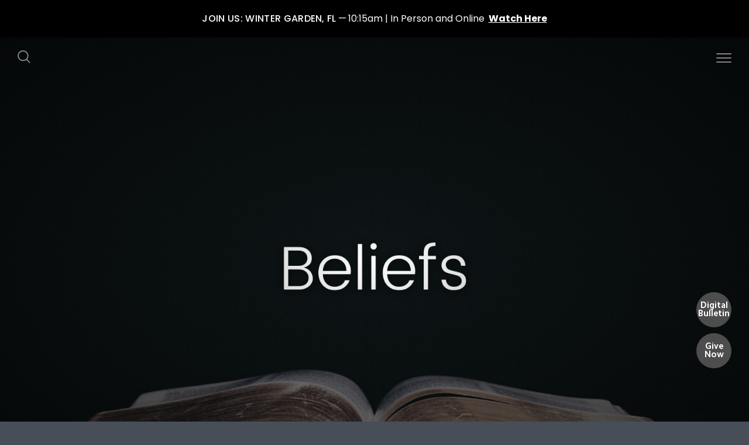

--- FILE ---
content_type: text/html; charset=UTF-8
request_url: https://thecrossingschurch.org/beliefs-1
body_size: 10186
content:
<!DOCTYPE html>
<html lang="en" class="">

<head>
  <meta charset="utf-8" />
  <meta http-equiv="X-UA-Compatible" content="IE=edge" />
  <meta name="viewport" content="width=device-width, initial-scale=1" />

  <!-- CSRF Token -->
  <meta name="csrf-token" content="5OPFhY5zIGUMB1kdWWzGm8tNbAknu400h7O02hma" />

  <title>Beliefs</title>
  <meta content="What we believe about Jesus, the Bible, and the Church" name="description" />

  <link rel="canonical" href="http://thecrossingschurch.org/beliefs-1" />

    <link rel="apple-touch-icon" sizes="180x180" href="https://d14f1v6bh52agh.cloudfront.net/C44NI3yduu8sfSgHuASwrGLriTs=/fit-in/180x180/uploads/tKKl9mJXRZyLw7sDrovsbNEbb9KlaJHqpHMVdR1z.png" />
  <link rel="icon" type="image/png" sizes="32x32" href="https://d14f1v6bh52agh.cloudfront.net/HTGfpnCL9GY0QMnKpnTHoIyvTaA=/fit-in/32x32/uploads/tKKl9mJXRZyLw7sDrovsbNEbb9KlaJHqpHMVdR1z.png" />
  <link rel="icon" type="image/png" sizes="16x16" href="https://d14f1v6bh52agh.cloudfront.net/l7TyZAb7TmiXT22DZmR3AS8BdKs=/fit-in/16x16/uploads/tKKl9mJXRZyLw7sDrovsbNEbb9KlaJHqpHMVdR1z.png" />
  
  <link href="//code.ionicframework.com/ionicons/2.0.1/css/ionicons.min.css" rel="stylesheet">
  <link rel="stylesheet" type="text/css" href="/css/app.css?id=fd37343bc226a2a1b89f" />

  <script type="text/javascript">
    var base_url = "https://nucleus.church";
      var s3_base = "//nucleus-production.s3.amazonaws.com/";
  </script>

    <style type="text/css">
  :root {
    /*========
      Colors
    =========*/
    /* Homepage */
    --theme-color-header-background: #484E58;
    --theme-color-header-background-gradient: ;
    --theme-color-header-background-blend-mode: normal;
    --theme-color-body-background: #484E58;
    --theme-color-header-text: #FFFFFF;
    --theme-color-header-text-rgb: 255,255,255;
    /* Navigation */
    --theme-color-navigation-1: #F2F2F2;
    --theme-color-navigation-1-rgb: 242,242,242;
    --theme-color-navigation-2: #FFFFFF;
    --theme-color-navigation-3: #FFFFFF;
    --theme-color-navigation-4: #000000;
    --theme-color-navigation-text: #000000;
    --theme-color-navigation-text-rgb: 0,0,0;
    /* Footer */
    --theme-color-footer-background: #000000;
    --theme-color-footer-text: #FFFFFF;
    --theme-color-footer-text-rgb: 255,255,255;
    /* Pages */
    --theme-color-page-header-background: #000000;
    --theme-color-page-header-background-blend-mode: normal;
    --theme-color-page-header-text: #FFFFFF;
    --theme-color-page-header-text-rgb: 255,255,255;
    --theme-color-page-body-background: #F2F2F2;
    --theme-color-page-body-background-2: #D7D7D7;
    --theme-color-page-body-input-background: #D7D7D7;
    --theme-color-page-body-text: #000000;
    --theme-color-page-body-text-rgb: 0,0,0;
    --theme-color-page-body-heading: #000000;
    --theme-color-page-body-heading-rgb: 0,0,0;
    --theme-color-page-body-button-background: #000000;
    --theme-color-page-body-button-background-rgb: 0,0,0;
    --theme-color-page-body-button-text: #F2F2F2;
    --theme-color-page-body-button-text-rgb: 242,242,242;
    /* Cards */
    --theme-color-card-body-background: #FFFFFF;
    --theme-color-card-body-text: #000000;
  }
</style>
    
<meta property="og:title" content="Beliefs" />
<meta property="og:description" content="What we believe about Jesus, the Bible, and the Church" />
<meta property="og:type" content="website" />
<meta property="og:image" content="https://nucleus-production.s3.amazonaws.com/uploads/w5uFKkaBgXLvhq3iA8MA3T4awdnogB4GMk1XIPzQ.jpeg" />
<meta property="og:url" content='https://thecrossingschurch.org/beliefs-1' />

<script src="https://www.youtube.com/iframe_api" async></script>
<script src="https://player.vimeo.com/api/player.js" async></script>

<!-- Global site tag (gtag.js) - Google Analytics -->
<script async src="https://www.googletagmanager.com/gtag/js?id=UA-213791469-1">
</script>
<script>
  window.dataLayer = window.dataLayer || [];
  function gtag(){dataLayer.push(arguments);}
  gtag('js', new Date());

  gtag('config', 'UA-213791469-1');
</script>
<style>
.pages-container.after-hero-desktop .row .card-third:nth-of-type(5) h2 {
  visibility: hidden; }
</style>
<script>
  window.nucleusLauncherSettings = {
    launcherId: '47f1a0b347682f49bc52',
  };
  (function (l, a, u, n, c, h) {
    u = a.createElement('script');
    u.type = 'text/javascript';
    u.async = true;
    u.src = 'https://launcher.nucleus.church/boot.latest.js';
    n = a.getElementsByTagName('script')[0];
    n.parentNode.insertBefore(u, n);
  })(window, document);
</script>

<script>
document.addEventListener("DOMContentLoaded", function(){
var newdiv = document.createElement("div");
newdiv.id = "givenowid"
var a = document.createElement('a'); 
var link = document.createTextNode("Give Now");
a.appendChild(link);
a.title = "Give Now";
a.href = "https://thecrossings.churchcenter.com/giving";
newdiv.appendChild(a);
document.body.appendChild(newdiv);
});
</script>

<style>
#givenowid {
    position: fixed;
    bottom: 91px;
    z-index: 999;
    background-color: rgb(77, 77, 77);
    right: 30px;
    color: #fff;
    padding: 0px;
    border-radius: 50%;
    line-height: 14px;
    height: 60px;
    width: 60px;
    font-weight: bold;
    padding-top: 15px;
    font-size: 1.5rem;
    text-align: center;
}
#givenowid:hover {
background-color: rgb(1, 148, 154);
}
#givenowid a { color: #fff !important; }
</style>

<script>
document.addEventListener("DOMContentLoaded", function(){
var iframe = document.createElement('iframe');
iframe.style.display = "block";
iframe.id = "edh-iframe";
iframe.src = 'https://tcevents.myleadstream.com/';
document.querySelector("#app > div.pages-items.desktop > div > div:nth-child(2)").appendChild(iframe);
});
</script>

<style>
#edh-iframe { 
    border: 0px !important;
    width: 100%;
    min-height: 1000px !important;
    background: #484E58 !important;
    grid-column-start: 2;
    grid-column-end: 4;
    grid-row-end: 5;
    grid-row-start: 2;
}

@media (min-width: 770px) {
#edh-iframe { 
    border: 0px !important;
    width: 100%;
    min-height: 1000px !important;
    background: #484E58 !important;

}
}
@media (max-width: 770px) {
#edh-iframe { 
width: 90% !important;
padding-left: 10% !important; 
margin-top: 30px !important;  
grid-column-start: 1;
grid-column-end: 1;
grid-row-end: 4;
grid-row-start: 4;}
#app > div.pages-items.desktop > div > div:nth-child(2) { display: grid !important; grid-template-columns: 100% !important; }
#app > div.pages-items.desktop > div > div:nth-child(2) > div:nth-child(1) {    grid-column-start: 1;
    grid-row-start: 1; }
#app > div.pages-items.desktop > div > div:nth-child(2) > div:nth-child(2) { grid-column-start: 1; grid-row-start: 2; }
#app > div.pages-items.desktop > div > div:nth-child(2) > div:nth-child(3) { grid-column-start: 1; grid-row-start: 3;}
#app > div.pages-items.desktop > div > div:nth-child(2) > div:nth-child(4) { grid-column-start: 1; grid-row-start: 5;}
#app > div.pages-items.desktop > div > div:nth-child(2) > div:nth-child(5) { grid-column-start: 1; grid-row-start: 6;}
}

@media (min-width: 770px) {
#app > div.pages-items.desktop > div > div:nth-child(2) { display: grid !important; grid-template-columns: 33.3% 33.3% 33.3% !important; }
#app > div.pages-items.desktop > div > div:nth-child(2) > div:nth-child(1) {    grid-column-start: 1;
    grid-row-start: 1; }
#app > div.pages-items.desktop > div > div:nth-child(2) > div:nth-child(2) { grid-column-start: 2; grid-row-start: 1; }
#app > div.pages-items.desktop > div > div:nth-child(2) > div:nth-child(3) { grid-column-start: 3; grid-row-start: 1;}
#app > div.pages-items.desktop > div > div:nth-child(2) > div:nth-child(4) { grid-column-start: 1; grid-row-start: 2;}
#app > div.pages-items.desktop > div > div:nth-child(2) > div:nth-child(5) { grid-column-start: 1; grid-row-start: 3;}
}
.col-md-4 {
    max-width: 100% !important;
}
</style>

<script type='text/javascript'>
document.addEventListener("DOMContentLoaded", function(){
  // Listen for messages sent from the iFrame
  var eventMethod = window.addEventListener ? "addEventListener" : "attachEvent";
  var eventer = window[eventMethod];
  var messageEvent = eventMethod == "attachEvent" ? "onmessage" : "message";
  
  eventer(messageEvent,function(e) {
    // If the message is a resize frame request
    if (e.data.indexOf('resize::') != -1) {
      var height = e.data.replace('resize::', '');
      document.getElementById('edh-iframe').style.height = height+'px';
    }
  } ,false);
});
</script>
<script>
document.addEventListener("DOMContentLoaded", function(){
var newdiv = document.createElement("div");
newdiv.id = "bulletinid"
var a = document.createElement('a'); 
var link = document.createTextNode("Digital Bulletin");
a.appendChild(link);
a.title = "Bulletin";
a.href = "https://thecrossingschurch.org/digital-bulletin";
newdiv.appendChild(a);
document.body.appendChild(newdiv);
});
</script>

<style>
#bulletinid {
    position: fixed;
    bottom: 161px;
    z-index: 999;
    background-color: rgb(77, 77, 77);
    right: 30px;
    color: #fff;
    padding: 0px;
    border-radius: 50%;
    line-height: 14px;
    height: 60px;
    width: 60px;
    font-weight: bold;
    padding-top: 15px;
    font-size: 1.5rem;
    text-align: center;
}
#bulletinid:hover {
background-color: rgb(1, 148, 154);
}
#bulletinid a { color: #fff !important; }
</style>

<style>
  h1,
  h2,
  h3,
  h4,
  h5,
  h6,
  .h1,
  .h2,
  .h3,
  .h4,
  .h5,
  .h6,
  .page-content h1 *,
  .page-content h2 *,
  .page-content h3 *,
  .page-content h4 *,
  .page-content h5 *,
  .page-content h6 *{
    font-family: 'Poppins' !important;
    font-weight: 700 !important;
    font-style: normal !important;
  }
</style>

<style>
  h2,
  .h2,
  .page-content h2 * {
    font-family: 'Poppins' !important;
    font-weight: 500 !important;
    font-style: normal !important;
  }
</style>

<style>
  h3,
  h4,
  h5,
  h6,
  .h3,
  .h4,
  .h5,
  .h6,
  .page-content h3 *,
  .page-content h4 *,
  .page-content h5 *,
  .page-content h6 * {
    font-family: 'Poppins' !important;
    font-weight: 500 !important;
    font-style: normal !important;
  }
</style>

<style type="text/css">
  p,
  p *,
  ul li,
  ol li,
  .nucleus-navigation a,
  .card a,
  .page-item a,
  .page-content *,
  .search-container *,
  .card-ribbon-content .more>span,
  .page-item-ribbon-content .more>span,
  .body-text {
    font-family: 'Poppins';
    font-weight: 400;
    font-style: normal;
  }
</style>

<script src="https://ajax.googleapis.com/ajax/libs/webfont/1.6.26/webfont.js"></script>
<script type="text/javascript">
  var fontFamilies = [
          'Poppins:700,700italic,700,700italic',
          'Poppins:500,500italic,700,700italic',
          'Poppins:500,500italic,700,700italic',
          'Poppins:400,400italic,700,700italic',
      ];
  WebFont.load({
    google: {
      families: fontFamilies
    }
  });
</script>
<style>
    .page-content .rte a, .page-content .rte a *{
    color:#000000 !important;
  }

  .page-content .rte a:hover{
    opacity:0.6;
  }

  .el-radio__inner:hover, .el-checkbox__inner:hover{
    border-color:#000000 !important;
  }

  .el-radio__input.is-checked .el-radio__inner, .el-checkbox__input.is-checked .el-checkbox__inner{
    border-color:#000000 !important;
    background:#000000 !important;
  }

  .el-picker-panel.page-calendar-picker{
    background:#000000 !important;
    box-shadow:0 20px 40px 0 rgba(0,0,0,.25);
    border-radius:5px;
  }

  .el-picker-panel.page-calendar-picker .el-month-table td .cell,
  .el-picker-panel.page-calendar-picker .el-year-table td .cell{
    color:#FFF;
  }

  .el-picker-panel.page-calendar-picker .el-month-table td .cell:hover,
  .el-picker-panel.page-calendar-picker .el-year-table td .cell:hover,
  .el-picker-panel.page-calendar-picker .el-month-table td.current .cell,
  .el-picker-panel.page-calendar-picker .el-year-table td.current .cell{
    background-color:#FFF !important;
    color:#000000 !important;
  }

</style>

<!-- on its own so it doesnt invalidate the other declarations above -->
<style type="text/css">
    .background-image{
 filter: grayscale(50%);
}
</style>
</head>



<body class="theme-custom navigation-style__mobile navigation-position__top navigation-option__is-sticky cards-shape__rounded cards-no-shadows cards-rollover-scale cards-hide-title cards-hide-description pages-hide-title pages-hide-description pages-header-style__flat buttons-shape__extra-rounded homepage__place-cards-on-header homepage__hide-header-on-mobile homepage__show-footer-on-mobile pages-landing single-page ">

  <div id="app" class="has-admin-navigation">
                <div class="nucleus-announcement-bar"
      style="background: #000000;">
      <a href="https://www.youtube.com/channel/UCDp-yeM2RiCPaKxYKHEQn8Q"
        target=&quot;_blank&quot;>
        <div class="nucleus-announcement-bar__content"
          style="color: #FFFFFF;">
                    <span class="nucleus-announcement-bar__label h3">Join Us: Winter Garden, FL</span>
                              <span
            class="nucleus-announcement-bar__headline body-text">10:15am | In Person and Online</span>
                              <span class="nucleus-announcement-bar__cta body-text">Watch Here</span>
                  </div>
      </a>
    </div>
                
<div class="hero hero-page ">
  <div
    class="hero-background-container ">
    <div class="hero-background" style="background-color:#000000;"></div>
    <div class="hero-background-image">
            <div class="background-image"
        style="background-image:url('https://d14f1v6bh52agh.cloudfront.net/EX075JApRAlRmvX7aFSsMl9fu7w=/fit-in/2800xorig/filters:format(jpeg)/uploads/w5uFKkaBgXLvhq3iA8MA3T4awdnogB4GMk1XIPzQ.jpeg');">
      </div>
      
            <div class="vignette"></div>
          </div>
  </div>

  <div class="pages-logo">
      </div>

  <div class="back">
    <a href="/"><svg class="" width="26px" height="19px" viewBox="0 0 26 19" version="1.1" xmlns="http://www.w3.org/2000/svg" xmlns:xlink="http://www.w3.org/1999/xlink">
    <g stroke="none" stroke-width="1" fill="none" fill-rule="evenodd" stroke-linecap="round">
        <g transform="translate(-28.000000, -30.000000)" stroke="#FFFFFF" stroke-width="3">
            <g transform="translate(29.000000, 22.000000)">
                <g>
                    <g transform="translate(12.469697, 17.750000) rotate(-180.000000) translate(-12.469697, -17.750000) translate(0.969697, 9.250000)">
                        <path d="M0.85479798,8.625 L22.6010583,8.625" id="Line"></path>
                        <path d="M15.2546898,1.42261905 L22.5962978,8.49404762" id="Line"></path>
                        <path d="M15.2546898,15.827381 L22.5962978,8.75595238" id="Line"></path>
                    </g>
                </g>
            </g>
        </g>
    </g>
</svg>
 <span class="back-text">&nbsp;back</span></a>
  </div>

  <a href="#" class="navigation-toggle menu-toggle">
    <span class="menu-bar bar1"></span>
    <span class="menu-bar bar2"></span>
    <span class="menu-bar bar3"></span>
  </a>

  <a href="#" class="search-toggle menu-toggle close">
    <svg width="22px" height="22px" viewBox="0 0 22 22" version="1.1" xmlns="http://www.w3.org/2000/svg"
      xmlns:xlink="http://www.w3.org/1999/xlink">
      <g stroke="none" stroke-width="1" fill="none" fill-rule="evenodd">
        <g transform="translate(-1477.000000, -119.000000)" stroke="currentColor">
          <g transform="translate(1478.000000, 120.000000)">
            <g>
              <ellipse stroke-width="2" cx="8.37209302" cy="8.18181818" rx="8.37209302" ry="8.18181818"></ellipse>
              <path d="M14.1860465,14.3181818 L19.5399369,19.5503929" stroke-width="2" stroke-linecap="round"></path>
            </g>
          </g>
        </g>
      </g>
    </svg>

    <span class="menu-bar bar1"></span>
    <span class="menu-bar bar2"></span>
    <span class="menu-bar bar3"></span>
  </a>

  <div class="desktop-menu nucleus-navigation-wrap">
  <nav class="nucleus-navigation">
    <div class="pages-container">
      <ul class="primary-level">
                <li class="">
          <a target="" href="https://thecrossingschurch.org">
            Home
                      </a>

                  </li>

                <li class="">
          <a target="" href="https://thecrossingschurch.org/media">
            Sermons
                      </a>

                  </li>

                <li class="">
          <a target="" href="//thecrossingschurch.org/who-we-are">
            Who We Are
                      </a>

                  </li>

                <li class="">
          <a target="" href="//thecrossingschurch.org/kids-ministry">
            tC Kids
                      </a>

                  </li>

                <li class="">
          <a target="" href="//thecrossingschurch.org/student-ministry">
            tC Students
                      </a>

                  </li>

                <li class="">
          <a target="" href="//thecrossingschurch.org/tcwomen">
            tC Women
                      </a>

                  </li>

                <li class="">
          <a target="" href="//thecrossingschurch.org/tc-men">
            tC Men
                      </a>

                  </li>

                <li class="">
          <a target="" href="//thecrossingschurch.org/small-groups">
            tC Groups
                      </a>

                  </li>

                <li class="">
          <a target="" href="//thecrossingschurch.org/outreach-missions">
            tC Outreach | Missions
                      </a>

                  </li>

                <li class="">
          <a target="" href="//thecrossingschurch.org/preschool-mmo">
            My Morning Out Preschool
                      </a>

                  </li>

        
        <li class="secondary-level has-dropdown hide">
          <a href="#" class="more-items-parent">
            More

            <svg width="9px" height="8px" viewBox="0 0 9 8" version="1.1" xmlns="http://www.w3.org/2000/svg"
              xmlns:xlink="http://www.w3.org/1999/xlink">
              <g stroke="none" stroke-width="1" fill="none" fill-rule="evenodd" stroke-linecap="round">
                <g transform="translate(-1184.000000, -288.000000)" stroke="currentColor">
                  <g transform="translate(34.000000, 263.000000)">
                    <g transform="translate(446.000000, 11.000000)">
                      <g transform="translate(705.000000, 14.000000)">
                        <polyline points="0 0 3.5 3.5 7 0"></polyline>
                        <polyline points="0 4.375 3.5 7.875 7 4.375"></polyline>
                      </g>
                    </g>
                  </g>
                </g>
              </g>
            </svg>
          </a>

          <div class="more-items dropdown-menu">

            <div class="parent-items-wrap">
              <ul>
                
                                <li>
                  <a target="" class="more-item"
                    href="https://thecrossingschurch.org">Home</a>
                </li>
                
                
                                <li>
                  <a target="" class="more-item"
                    href="https://thecrossingschurch.org/media">Sermons</a>
                </li>
                
                
                                <li>
                  <a target="" class="more-item"
                    href="//thecrossingschurch.org/who-we-are">Who We Are</a>
                </li>
                
                
                                <li>
                  <a target="" class="more-item"
                    href="//thecrossingschurch.org/kids-ministry">tC Kids</a>
                </li>
                
                
                                <li>
                  <a target="" class="more-item"
                    href="//thecrossingschurch.org/student-ministry">tC Students</a>
                </li>
                
                
                                <li>
                  <a target="" class="more-item"
                    href="//thecrossingschurch.org/tcwomen">tC Women</a>
                </li>
                
                
                                <li>
                  <a target="" class="more-item"
                    href="//thecrossingschurch.org/tc-men">tC Men</a>
                </li>
                
                
                                <li>
                  <a target="" class="more-item"
                    href="//thecrossingschurch.org/small-groups">tC Groups</a>
                </li>
                
                
                                <li>
                  <a target="" class="more-item"
                    href="//thecrossingschurch.org/outreach-missions">tC Outreach | Missions</a>
                </li>
                
                
                                <li>
                  <a target="" class="more-item"
                    href="//thecrossingschurch.org/preschool-mmo">My Morning Out Preschool</a>
                </li>
                
                              </ul>
            </div>

            <div class="parent-items-dropdown">
              
              
              
              
              
              
              
              
              
              
              
              
              
              
              
              
              
              
              
              
              
            </div>
          </div>
        </li>

      </ul>
    </div>
  </nav>
</div>

<div class="mobile-menu nucleus-navigation-wrap">
  <!-- church logo and x icon, hidden on desktop -->
  <div class="nucleus-navigation-wrap-head">
        <a href="/">
      <img src="https://d14f1v6bh52agh.cloudfront.net/ethX2KrYkzzjKP_7m909-A-QXvM=/fit-in/600x300/uploads/UcWF2BRN9oogAFGTFna41pM27cD4E8x8ZlH0tbKG.png">
    </a>
      </div>

  <nav class="nucleus-navigation">
    <div class="pages-container">
      <ul class="primary-level">

        
        <li class="">
          <a target="" href="https://thecrossingschurch.org">
            Home
                      </a>

                  </li>

        
        <li class="">
          <a target="" href="https://thecrossingschurch.org/media">
            Sermons
                      </a>

                  </li>

        
        <li class="">
          <a target="" href="//thecrossingschurch.org/who-we-are">
            Who We Are
                      </a>

                  </li>

        
        <li class="">
          <a target="" href="//thecrossingschurch.org/kids-ministry">
            tC Kids
                      </a>

                  </li>

        
        <li class="">
          <a target="" href="//thecrossingschurch.org/student-ministry">
            tC Students
                      </a>

                  </li>

        
        <li class="">
          <a target="" href="//thecrossingschurch.org/tcwomen">
            tC Women
                      </a>

                  </li>

        
        <li class="">
          <a target="" href="//thecrossingschurch.org/tc-men">
            tC Men
                      </a>

                  </li>

        
        <li class="">
          <a target="" href="//thecrossingschurch.org/small-groups">
            tC Groups
                      </a>

                  </li>

        
        <li class="">
          <a target="" href="//thecrossingschurch.org/outreach-missions">
            tC Outreach | Missions
                      </a>

                  </li>

        
        <li class="">
          <a target="" href="//thecrossingschurch.org/preschool-mmo">
            My Morning Out Preschool
                      </a>

                  </li>

        
      </ul>
    </div>
  </nav>

  <div class="nucleus-navigation-wrap-footer">
    <ul class="social">
  
          <li><a href="https://www.facebook.com/TheCrossingsChurch" target="_blank"><i class="ion-social-facebook"></i></a></li>
      
          <li><a href="https://www.instagram.com/thecrossings_church/" target="_blank"><svg xmlns="http://www.w3.org/2000/svg" class="icon-social-instagram" viewBox="0 0 512 512"><path d="M349.33 69.33a93.62 93.62 0 0 1 93.34 93.34v186.66a93.62 93.62 0 0 1-93.34 93.34H162.67a93.62 93.62 0 0 1-93.34-93.34V162.67a93.62 93.62 0 0 1 93.34-93.34h186.66m0-37.33H162.67C90.8 32 32 90.8 32 162.67v186.66C32 421.2 90.8 480 162.67 480h186.66C421.2 480 480 421.2 480 349.33V162.67C480 90.8 421.2 32 349.33 32z" fill="currentColor" /><path d="M377.33 162.67a28 28 0 1 1 28-28 27.94 27.94 0 0 1-28 28zM256 181.33A74.67 74.67 0 1 1 181.33 256 74.75 74.75 0 0 1 256 181.33m0-37.33a112 112 0 1 0 112 112 112 112 0 0 0-112-112z" fill="currentColor" /></svg></a></li>
      
          <li><a href="https://www.youtube.com/channel/UCDp-yeM2RiCPaKxYKHEQn8Q?view_as=subscriber" target="_blank"><i class="ion-social-youtube"></i></a></li>
      
  
  
  
  </ul>
  </div>

</div>

  <page-search data="[{&quot;title&quot;:&quot;Beliefs&quot;,&quot;description&quot;:&quot;The core of what we believe.&quot;,&quot;use_theme_overrides&quot;:false,&quot;color&quot;:&quot;#000000&quot;,&quot;slug&quot;:&quot;beliefs&quot;,&quot;url&quot;:&quot;http:\/\/thecrossingschurch.org\/beliefs&quot;,&quot;external_target&quot;:false},{&quot;title&quot;:&quot;Baptism&quot;,&quot;description&quot;:&quot;Alive in Christ&quot;,&quot;use_theme_overrides&quot;:false,&quot;color&quot;:&quot;#000000&quot;,&quot;slug&quot;:&quot;baptism&quot;,&quot;url&quot;:&quot;http:\/\/thecrossingschurch.org\/baptism&quot;,&quot;external_target&quot;:false},{&quot;title&quot;:&quot;tC Kids&quot;,&quot;description&quot;:&quot;Seeing Kids Come Alive in Christ&quot;,&quot;use_theme_overrides&quot;:false,&quot;color&quot;:&quot;#000000&quot;,&quot;slug&quot;:&quot;kids-ministry&quot;,&quot;url&quot;:&quot;http:\/\/thecrossingschurch.org\/kids-ministry&quot;,&quot;external_target&quot;:false},{&quot;title&quot;:&quot;Missions&quot;,&quot;description&quot;:null,&quot;use_theme_overrides&quot;:false,&quot;color&quot;:&quot;#000000&quot;,&quot;slug&quot;:&quot;missions&quot;,&quot;url&quot;:&quot;http:\/\/thecrossingschurch.org\/missions&quot;,&quot;external_target&quot;:false},{&quot;title&quot;:&quot;Prayer &amp; Praise&quot;,&quot;description&quot;:null,&quot;use_theme_overrides&quot;:false,&quot;color&quot;:&quot;#000000&quot;,&quot;slug&quot;:&quot;praise&quot;,&quot;url&quot;:&quot;http:\/\/thecrossingschurch.org\/praise&quot;,&quot;external_target&quot;:false},{&quot;title&quot;:&quot;tC Men&quot;,&quot;description&quot;:&quot;Seeing men Come Alive in Christ&quot;,&quot;use_theme_overrides&quot;:false,&quot;color&quot;:&quot;#000000&quot;,&quot;slug&quot;:&quot;tc-men&quot;,&quot;url&quot;:&quot;http:\/\/thecrossingschurch.org\/tc-men&quot;,&quot;external_target&quot;:false},{&quot;title&quot;:&quot;tC Event Registration&quot;,&quot;description&quot;:&quot;Where community comes together&quot;,&quot;use_theme_overrides&quot;:false,&quot;color&quot;:&quot;#000000&quot;,&quot;slug&quot;:&quot;events&quot;,&quot;url&quot;:&quot;http:\/\/thecrossingschurch.org\/events&quot;,&quot;external_target&quot;:false},{&quot;title&quot;:&quot;Core Values&quot;,&quot;description&quot;:&quot;What we value&quot;,&quot;use_theme_overrides&quot;:false,&quot;color&quot;:&quot;#000000&quot;,&quot;slug&quot;:&quot;core-values&quot;,&quot;url&quot;:&quot;http:\/\/thecrossingschurch.org\/core-values&quot;,&quot;external_target&quot;:false},{&quot;title&quot;:&quot;tC Students&quot;,&quot;description&quot;:&quot;Seeing students Come Alive in Christ&quot;,&quot;use_theme_overrides&quot;:false,&quot;color&quot;:&quot;#000000&quot;,&quot;slug&quot;:&quot;student-ministry&quot;,&quot;url&quot;:&quot;http:\/\/thecrossingschurch.org\/student-ministry&quot;,&quot;external_target&quot;:false},{&quot;title&quot;:&quot;tC Outreach&quot;,&quot;description&quot;:&quot;Come alongside our local and global partners with us to create lasting change&quot;,&quot;use_theme_overrides&quot;:false,&quot;color&quot;:&quot;#000000&quot;,&quot;slug&quot;:&quot;outreach&quot;,&quot;url&quot;:&quot;http:\/\/thecrossingschurch.org\/outreach&quot;,&quot;external_target&quot;:false},{&quot;title&quot;:&quot;Our Team&quot;,&quot;description&quot;:null,&quot;use_theme_overrides&quot;:false,&quot;color&quot;:&quot;#000000&quot;,&quot;slug&quot;:&quot;leadership&quot;,&quot;url&quot;:&quot;http:\/\/thecrossingschurch.org\/leadership&quot;,&quot;external_target&quot;:false},{&quot;title&quot;:&quot;School Policies&quot;,&quot;description&quot;:&quot;Below is more information about our program so you can get to know us&quot;,&quot;use_theme_overrides&quot;:false,&quot;color&quot;:&quot;#000000&quot;,&quot;slug&quot;:&quot;school-policies&quot;,&quot;url&quot;:&quot;http:\/\/thecrossingschurch.org\/school-policies&quot;,&quot;external_target&quot;:false},{&quot;title&quot;:&quot;tC Groups &amp; Classes&quot;,&quot;description&quot;:&quot;Small groups are a place where people connect and feel known&quot;,&quot;use_theme_overrides&quot;:false,&quot;color&quot;:&quot;#000000&quot;,&quot;slug&quot;:&quot;small-groups&quot;,&quot;url&quot;:&quot;http:\/\/thecrossingschurch.org\/small-groups&quot;,&quot;external_target&quot;:false},{&quot;title&quot;:&quot;Next Steps&quot;,&quot;description&quot;:&quot;Find your next step&quot;,&quot;use_theme_overrides&quot;:false,&quot;color&quot;:&quot;#000000&quot;,&quot;slug&quot;:&quot;nextsteps&quot;,&quot;url&quot;:&quot;http:\/\/thecrossingschurch.org\/nextsteps&quot;,&quot;external_target&quot;:false},{&quot;title&quot;:&quot;Get to Know Us&quot;,&quot;description&quot;:&quot;Meet our Director and Teachers, they can&#039;t wait to meet you&quot;,&quot;use_theme_overrides&quot;:false,&quot;color&quot;:&quot;#000000&quot;,&quot;slug&quot;:&quot;about-us-1&quot;,&quot;url&quot;:&quot;http:\/\/thecrossingschurch.org\/about-us-1&quot;,&quot;external_target&quot;:false},{&quot;title&quot;:&quot;MMO Program&quot;,&quot;description&quot;:&quot;My Morning Out offers several different options based on the needs of your child and your schedule.&quot;,&quot;use_theme_overrides&quot;:false,&quot;color&quot;:&quot;#000000&quot;,&quot;slug&quot;:&quot;program-options-and-policies&quot;,&quot;url&quot;:&quot;http:\/\/thecrossingschurch.org\/program-options-and-policies&quot;,&quot;external_target&quot;:false},{&quot;title&quot;:&quot;tC Women&quot;,&quot;description&quot;:&quot;Seeing women Come Alive in Christ&quot;,&quot;use_theme_overrides&quot;:false,&quot;color&quot;:&quot;#000000&quot;,&quot;slug&quot;:&quot;tcwomen&quot;,&quot;url&quot;:&quot;http:\/\/thecrossingschurch.org\/tcwomen&quot;,&quot;external_target&quot;:false},{&quot;title&quot;:&quot;\u2800&quot;,&quot;description&quot;:null,&quot;use_theme_overrides&quot;:false,&quot;color&quot;:&quot;#000000&quot;,&quot;slug&quot;:&quot;advent&quot;,&quot;url&quot;:&quot;http:\/\/thecrossingschurch.org\/advent&quot;,&quot;external_target&quot;:false},{&quot;title&quot;:&quot;\u2800&quot;,&quot;description&quot;:null,&quot;use_theme_overrides&quot;:false,&quot;color&quot;:&quot;#000000&quot;,&quot;slug&quot;:&quot;students-calendar&quot;,&quot;url&quot;:&quot;http:\/\/thecrossingschurch.org\/students-calendar&quot;,&quot;external_target&quot;:false},{&quot;title&quot;:&quot;Beliefs&quot;,&quot;description&quot;:&quot;What we believe about Jesus, the Bible, and the Church&quot;,&quot;use_theme_overrides&quot;:false,&quot;color&quot;:&quot;#000000&quot;,&quot;slug&quot;:&quot;beliefs-1&quot;,&quot;url&quot;:&quot;http:\/\/thecrossingschurch.org\/beliefs-1&quot;,&quot;external_target&quot;:false},{&quot;title&quot;:&quot;Digital Bulletin&quot;,&quot;description&quot;:null,&quot;use_theme_overrides&quot;:false,&quot;color&quot;:&quot;#000000&quot;,&quot;slug&quot;:&quot;digital-bulletin&quot;,&quot;url&quot;:&quot;http:\/\/thecrossingschurch.org\/digital-bulletin&quot;,&quot;external_target&quot;:false},{&quot;title&quot;:&quot;We Saved You A Seat&quot;,&quot;description&quot;:&quot;In Person and Online | 10:15am&quot;,&quot;use_theme_overrides&quot;:false,&quot;color&quot;:&quot;#000000&quot;,&quot;slug&quot;:&quot;plan-a-visit&quot;,&quot;url&quot;:&quot;http:\/\/thecrossingschurch.org\/plan-a-visit&quot;,&quot;external_target&quot;:false},{&quot;title&quot;:&quot;Who We Are&quot;,&quot;description&quot;:&quot;Discover more about us and what we believe&quot;,&quot;use_theme_overrides&quot;:false,&quot;color&quot;:&quot;#000000&quot;,&quot;slug&quot;:&quot;who-we-are&quot;,&quot;url&quot;:&quot;http:\/\/thecrossingschurch.org\/who-we-are&quot;,&quot;external_target&quot;:false},{&quot;title&quot;:&quot;Sermons&quot;,&quot;description&quot;:&quot;Follow along with the latest message from the Crossings Church&quot;,&quot;use_theme_overrides&quot;:false,&quot;color&quot;:&quot;#000000&quot;,&quot;slug&quot;:&quot;latest-message&quot;,&quot;url&quot;:&quot;https:\/\/thecrossingschurch.org\/media&quot;,&quot;external_target&quot;:false},{&quot;title&quot;:&quot;Outreach | Missions&quot;,&quot;description&quot;:null,&quot;use_theme_overrides&quot;:false,&quot;color&quot;:&quot;#000000&quot;,&quot;slug&quot;:&quot;outreach-missions&quot;,&quot;url&quot;:&quot;http:\/\/thecrossingschurch.org\/outreach-missions&quot;,&quot;external_target&quot;:false},{&quot;title&quot;:&quot;\u2800&quot;,&quot;description&quot;:null,&quot;use_theme_overrides&quot;:false,&quot;color&quot;:&quot;#000000&quot;,&quot;slug&quot;:&quot;preschool-mmo&quot;,&quot;url&quot;:&quot;http:\/\/thecrossingschurch.org\/preschool-mmo&quot;,&quot;external_target&quot;:false},{&quot;title&quot;:&quot;Invite&quot;,&quot;description&quot;:&quot;See others come Alive in Christ&quot;,&quot;use_theme_overrides&quot;:false,&quot;color&quot;:&quot;#000000&quot;,&quot;slug&quot;:&quot;invite&quot;,&quot;url&quot;:&quot;http:\/\/thecrossingschurch.org\/invite&quot;,&quot;external_target&quot;:false}]"
    :is-web-enabled="true"
    :is-sermons-enabled="true"
    :is-sermons="false"></page-search>

  <div class="pages-intro">
    <h1>Beliefs</h1>
    <p>What we believe about Jesus, the Bible, and the Church</p>
  </div>
</div>

<div class="page-content">
  <div class="page-container">
                    <h1 style="color:#000000;text-align:left;">Our Beliefs
    </h1>
                    <h2 style="color:#000000;text-align:left;">GOD
    </h2>
                <div class="rte">
      <p>God is God the Father, the first of the Trinity. God is great. He is all-powerful, all-knowing, ever-present, unchanging, completely worthy of our trust, and above all, Holy. It is in Him that we live, move, and exist. God is good. He is our Father. He is loving, compassionate, and faithful to His people and His promises.</p><p><br></p><ul><li>Exodus 3:14</li><li>Numbers 23:19</li><li>Leviticus 11:44-45, 19:2</li><li>Psalms 11:4-6</li><li>Malachi 3:6</li><li>John 3:16, 4:24, 5:26, 14:1</li><li>Acts 17:28;</li><li>Romans 3:3-4</li></ul>
    </div>
                    <h2 style="color:#000000;text-align:left;">JESUS CHRIST
    </h2>
                <div class="rte">
      <p>Jesus Christ is God the Son, the second of the Trinity. He is completely human but, at the same time, completely God. He is the only plan for bringing people who are far from God back into a right relationship with God. He was born of a virgin and lived a sinless life, so that He could be a substitution for us in satisfying God’s demands for perfection, and show us life is to be lived. He defeated death in His resurrection so we can have life.</p><p><br></p><ul><li>Isaiah 9:6</li><li>Matthew 1:18-23</li><li>Luke 22:70, 24:46-47</li><li>John 1:1,14, 20:28</li><li>Romans 1:3-4, 3:23-26</li><li>I Timothy 3:16</li><li>Philippians 2:5-6</li><li>Colossians 1:15, 2:9</li><li>I Timothy 2:5</li></ul>
    </div>
                    <h2 style="color:#000000;text-align:left;">HOLY SPIRIT
    </h2>
                <div class="rte">
      <p>The Holy Spirit is God the Holy Spirit, the third of the Trinity. Coequal with the Father and the Son, He is present in the world to make people aware of their need for Jesus Christ. He provides Christians with power for living, understanding of spiritual truth, and guidance in doing what is right. He gives every believer spiritual gifts when they are saved. As Christians we seek to live under His control daily.</p><p><br></p><ul><li>Acts 1:8</li><li>John 14:16-17, 16:7-13</li><li>Galatians 5:25</li><li>1 Corinthians 2:12, 3:16</li><li>Ephesians 1:13</li><li>2 Corinthians 13:14</li><li>1 Peter 1:2</li></ul>
    </div>
                    <h2 style="color:#000000;text-align:left;">BIBLE
    </h2>
                <div class="rte">
      <p>The Bible is God’s Word to all people. It was written by human authors under the supernatural guidance of the Holy Spirit. Because it was inspired by God, the Bible is truth without any mixture of error and is completely relevant to our daily lives. It alone is the final authority in determining all doctrinal truths.</p><p><br></p><ul><li>2 Timothy 3:16</li><li>2 Peter 1:20-21</li><li>Psalms 119:105, 160, 12:6</li><li>Proverbs 30:5</li><li>Isaiah 55:11</li></ul>
    </div>
                    <h2 style="color:#000000;text-align:left;">HUMANITY
    </h2>
                <div class="rte">
      <p>People are made in the spiritual image of God, to be like Him in character. Although every person has tremendous potential for good, all of us are marred by an attitude of disobedience toward God called “sin.” Sin separates us from God and causes many problems in our life. We’re incapable of regaining a right relationship with God through our own efforts.</p><p><br></p><ul><li>Genesis 1:27</li><li>Isaiah 53:6</li><li>Romans 3:23</li><li>Isaiah 59:1-2</li><li>Psalms 139:13-16</li><li>Colossians 2:13-15</li></ul>
    </div>
                    <h2 style="color:#000000;text-align:left;">MARRIAGE
    </h2>
                <div class="rte">
      <p>Marriage is a sacred institution ordained by God for the happiness and well-being of mankind and the propagation of the human race. It is the spiritual and physical union of one man, born a man, and one woman, born a woman, according to scripture.</p><p><br></p><ul><li>Genesis 2:22-24</li><li>Ephesians 5:22-33</li><li>Matthew 19:4-6</li><li>Mark 10:6-9</li></ul>
    </div>
                    <h2 style="color:#000000;text-align:left;">SALVATION
    </h2>
                <div class="rte">
      <p>Humanity is incapable on its own of establishing a relationship with God. The demands of a holy God requires death for sin, and it is Jesus alone, the sinless Lamb of God, who satisfies this demand through His death on the cross. God offers salvation to all who will place their faith in the death and resurrection of Jesus as the complete and total payment for sin.</p><p><br></p><ul><li>Isaiah 1:18, 53:5-6, 55:7</li><li>Matthew 1:21, 27:22-66, 28:1-6</li><li>Luke 1:68-69, 2:28-32</li><li>John 14:6, 1:12</li><li>Acts 16:31</li><li>Romans 5:1, 10:9-10</li><li>Galatians 2:16, 3:8</li><li>Ephesians 2:8-9</li><li>Titus 3:5</li><li>Hebrews 9:22</li><li>Revelation 3:20</li></ul>
    </div>
                    <h2 style="color:#000000;text-align:left;">CHURCH
    </h2>
                <div class="rte">
      <p>The Church is the visible expression of Jesus on the earth, referred to in Scripture as the “Body of Christ”. Made up of all who have placed their faith in the completed work of Christ on the cross, the church functions as a local community of worshippers who unite to live out the very heart and soul of God in caring for one another and extending His compassion, love, and truth to a needy world.</p><p><br></p><ul><li>Matthew 16:18-19, 18:15-20</li><li>John 17:11, 20-23</li><li>Acts 2:41-47, 5:11-14, 13:1-3, 14:23, 16:5, 20:28</li><li>1 Corinthians 7:17, 9:13-14</li><li>Ephesians 1:22, 2:19-22, 3:10-12, 5:22-32</li></ul>
    </div>
                    <h2 style="color:#000000;text-align:left;">CHRISTIAN LIFE
    </h2>
                <div class="rte">
      <p>Being a Christian, a follower of Jesus, is not simply a system of belief but a vital relationship with God that expresses itself in living in the way of Jesus. With every Christ follower being resourced with the power of the Holy Spirit, the truth of the Scriptures, and the local church, the expectation is one of continual life-change in being conformed to the very likeness of Jesus in both His person and purpose.</p><p><br></p><ul><li>2 Peter 1:3-10</li><li>1 Thessalonians 5:23</li><li>Romans 12:1-2</li><li>Hebrews 2:11</li><li>Galatians 5:24-25</li></ul>
    </div>
                    <h2 style="color:#000000;text-align:left;">COMMUNION
    </h2>
                <div class="rte">
      <p>Taking communion serves as a reminder of Christ's love for his people. We recognize the sacrifice He made for us through His flesh and blood. We reflect on the pain he endured so that we could be made free from our guilt and shame. We partake in this tradition often to remember God's sacrifice for His most beloved creation; you and I.</p><p><br></p><ul><li>Luke 22:14-20</li><li>1 Corinthians 11:23-26</li></ul>
    </div>
                    <h2 style="color:#000000;text-align:left;">BAPTISM
    </h2>
                <div class="rte">
      <p>Baptism is simply an outward expression of an inward declaration of faith in Jesus Christ. We use the symbolism of being "raised" and washed clean to tell the world that we have Come Alive in Christ. We believe this decision is made by the individual who has said yes to Jesus and is professing their new life as a child of God.</p><p><br></p><p>Rather than baptizing infants or young children, we encourage a Child Dedication. This signifies the commitment for parents to raise their child, in accordance to scripture, to be a follower of Jesus Christ. <span style="color: rgb(89, 89, 89);">We believe that baptism is for individuals who have made the personal decision to accept Jesus as their Lord and Savior, once they have the a full understanding of that decision. </span></p><p><br></p><ul><li>Luke 3:21-22</li><li>Romans 6:1-4</li><li>Matthew 28:19-20</li></ul>
    </div>
                    <div class="button-wrap" style="text-align:center;">
      <a class="button button-round" style="background:#000000;"  href="//thecrossingschurch.org/baptism">Learn More About Baptism</a>
    </div>
                    <h1 style="color:#000000;text-align:left;">Got questions?
    </h1>
                <div class="rte">
      <p>Have a question about what we believe at <em>the Crossings</em>? Get in touch with a member of our Leadership Team directly by clicking the button below.</p>
    </div>
                    <div class="button-wrap" style="text-align:center;">
      <a class="button button-round" style="background:#000000;" target="_blank" href="mailto:connect@thecrossingschurch.org">Contact Us</a>
    </div>
        
  </div>
</div>

<div class="pages-footer">
  <div class="pages-container">

    <div class="footer-logo">
              <img src="https://d14f1v6bh52agh.cloudfront.net/wjrOM0lAXhuH42_iKC2hFe0YPTs=/fit-in/300x150/uploads/1TwvMGiALke3JcZZnkevNCsiRarXX5wDwH5xm6d7.png">
          </div>

    <h5>Seeing People Come Alive in Christ</h5>

    <div class="footer-text"></div>

    <hr>

    <h5 class="contact">Contact Us</h5>

    <p class="footer-address footer-text"><a href="https://maps.google.com/?q=13105+W+Colonial+Dr%2C+Winter+Garden%2C+FL+34787%0A%0AOffice+Hours%0AMonday+-+Thursday%0A9%3A00am+-+2%3A00pm" target="_blank">13105 W Colonial Dr, Winter Garden, FL 34787

Office Hours
Monday - Thursday
9:00am - 2:00pm</a></p>
    <p class="footer-email footer-text"><a href="mailto:connect@thecrossingschurch.org" >connect@thecrossingschurch.org</a></p>
    <p class="footer-phone footer-text">(407) 656-6044</p>

    <ul class="social">
  
          <li><a href="https://www.facebook.com/TheCrossingsChurch" target="_blank"><i class="ion-social-facebook"></i></a></li>
      
          <li><a href="https://www.instagram.com/thecrossings_church/" target="_blank"><svg xmlns="http://www.w3.org/2000/svg" class="icon-social-instagram" viewBox="0 0 512 512"><path d="M349.33 69.33a93.62 93.62 0 0 1 93.34 93.34v186.66a93.62 93.62 0 0 1-93.34 93.34H162.67a93.62 93.62 0 0 1-93.34-93.34V162.67a93.62 93.62 0 0 1 93.34-93.34h186.66m0-37.33H162.67C90.8 32 32 90.8 32 162.67v186.66C32 421.2 90.8 480 162.67 480h186.66C421.2 480 480 421.2 480 349.33V162.67C480 90.8 421.2 32 349.33 32z" fill="currentColor" /><path d="M377.33 162.67a28 28 0 1 1 28-28 27.94 27.94 0 0 1-28 28zM256 181.33A74.67 74.67 0 1 1 181.33 256 74.75 74.75 0 0 1 256 181.33m0-37.33a112 112 0 1 0 112 112 112 112 0 0 0-112-112z" fill="currentColor" /></svg></a></li>
      
          <li><a href="https://www.youtube.com/channel/UCDp-yeM2RiCPaKxYKHEQn8Q?view_as=subscriber" target="_blank"><i class="ion-social-youtube"></i></a></li>
      
  
  
  
  </ul>

    <p class="copyright">Copyright 2026, the Crossings Church. All Rights Reserved.</p>

  </div>
</div>

  </div>

  <!-- Scripts -->
  <script type="text/javascript" src="/js/app.js?id=c755b26a0254d2ec26d9"></script>
   </body>

</html>
